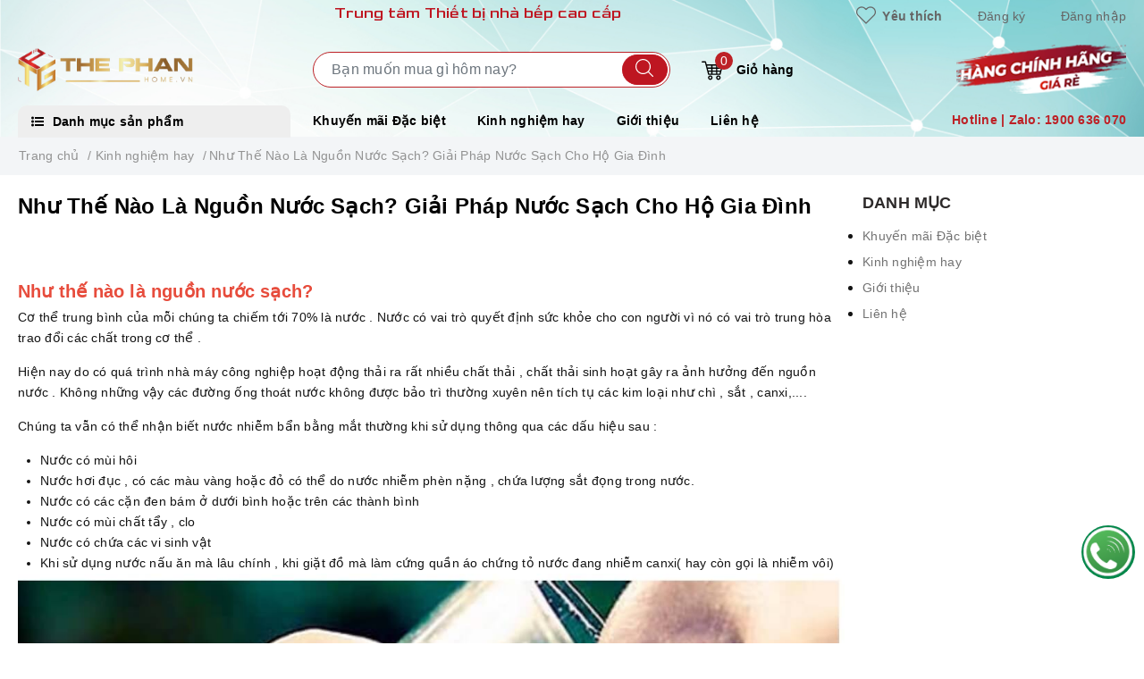

--- FILE ---
content_type: text/html; charset=utf-8
request_url: https://www.google.com/recaptcha/api2/anchor?ar=1&k=6Ldtu4IUAAAAAMQzG1gCw3wFlx_GytlZyLrXcsuK&co=aHR0cHM6Ly90aGVwaGFuaG9tZS52bjo0NDM.&hl=en&v=9TiwnJFHeuIw_s0wSd3fiKfN&size=invisible&anchor-ms=20000&execute-ms=30000&cb=nbvxsmtir7mi
body_size: 48179
content:
<!DOCTYPE HTML><html dir="ltr" lang="en"><head><meta http-equiv="Content-Type" content="text/html; charset=UTF-8">
<meta http-equiv="X-UA-Compatible" content="IE=edge">
<title>reCAPTCHA</title>
<style type="text/css">
/* cyrillic-ext */
@font-face {
  font-family: 'Roboto';
  font-style: normal;
  font-weight: 400;
  font-stretch: 100%;
  src: url(//fonts.gstatic.com/s/roboto/v48/KFO7CnqEu92Fr1ME7kSn66aGLdTylUAMa3GUBHMdazTgWw.woff2) format('woff2');
  unicode-range: U+0460-052F, U+1C80-1C8A, U+20B4, U+2DE0-2DFF, U+A640-A69F, U+FE2E-FE2F;
}
/* cyrillic */
@font-face {
  font-family: 'Roboto';
  font-style: normal;
  font-weight: 400;
  font-stretch: 100%;
  src: url(//fonts.gstatic.com/s/roboto/v48/KFO7CnqEu92Fr1ME7kSn66aGLdTylUAMa3iUBHMdazTgWw.woff2) format('woff2');
  unicode-range: U+0301, U+0400-045F, U+0490-0491, U+04B0-04B1, U+2116;
}
/* greek-ext */
@font-face {
  font-family: 'Roboto';
  font-style: normal;
  font-weight: 400;
  font-stretch: 100%;
  src: url(//fonts.gstatic.com/s/roboto/v48/KFO7CnqEu92Fr1ME7kSn66aGLdTylUAMa3CUBHMdazTgWw.woff2) format('woff2');
  unicode-range: U+1F00-1FFF;
}
/* greek */
@font-face {
  font-family: 'Roboto';
  font-style: normal;
  font-weight: 400;
  font-stretch: 100%;
  src: url(//fonts.gstatic.com/s/roboto/v48/KFO7CnqEu92Fr1ME7kSn66aGLdTylUAMa3-UBHMdazTgWw.woff2) format('woff2');
  unicode-range: U+0370-0377, U+037A-037F, U+0384-038A, U+038C, U+038E-03A1, U+03A3-03FF;
}
/* math */
@font-face {
  font-family: 'Roboto';
  font-style: normal;
  font-weight: 400;
  font-stretch: 100%;
  src: url(//fonts.gstatic.com/s/roboto/v48/KFO7CnqEu92Fr1ME7kSn66aGLdTylUAMawCUBHMdazTgWw.woff2) format('woff2');
  unicode-range: U+0302-0303, U+0305, U+0307-0308, U+0310, U+0312, U+0315, U+031A, U+0326-0327, U+032C, U+032F-0330, U+0332-0333, U+0338, U+033A, U+0346, U+034D, U+0391-03A1, U+03A3-03A9, U+03B1-03C9, U+03D1, U+03D5-03D6, U+03F0-03F1, U+03F4-03F5, U+2016-2017, U+2034-2038, U+203C, U+2040, U+2043, U+2047, U+2050, U+2057, U+205F, U+2070-2071, U+2074-208E, U+2090-209C, U+20D0-20DC, U+20E1, U+20E5-20EF, U+2100-2112, U+2114-2115, U+2117-2121, U+2123-214F, U+2190, U+2192, U+2194-21AE, U+21B0-21E5, U+21F1-21F2, U+21F4-2211, U+2213-2214, U+2216-22FF, U+2308-230B, U+2310, U+2319, U+231C-2321, U+2336-237A, U+237C, U+2395, U+239B-23B7, U+23D0, U+23DC-23E1, U+2474-2475, U+25AF, U+25B3, U+25B7, U+25BD, U+25C1, U+25CA, U+25CC, U+25FB, U+266D-266F, U+27C0-27FF, U+2900-2AFF, U+2B0E-2B11, U+2B30-2B4C, U+2BFE, U+3030, U+FF5B, U+FF5D, U+1D400-1D7FF, U+1EE00-1EEFF;
}
/* symbols */
@font-face {
  font-family: 'Roboto';
  font-style: normal;
  font-weight: 400;
  font-stretch: 100%;
  src: url(//fonts.gstatic.com/s/roboto/v48/KFO7CnqEu92Fr1ME7kSn66aGLdTylUAMaxKUBHMdazTgWw.woff2) format('woff2');
  unicode-range: U+0001-000C, U+000E-001F, U+007F-009F, U+20DD-20E0, U+20E2-20E4, U+2150-218F, U+2190, U+2192, U+2194-2199, U+21AF, U+21E6-21F0, U+21F3, U+2218-2219, U+2299, U+22C4-22C6, U+2300-243F, U+2440-244A, U+2460-24FF, U+25A0-27BF, U+2800-28FF, U+2921-2922, U+2981, U+29BF, U+29EB, U+2B00-2BFF, U+4DC0-4DFF, U+FFF9-FFFB, U+10140-1018E, U+10190-1019C, U+101A0, U+101D0-101FD, U+102E0-102FB, U+10E60-10E7E, U+1D2C0-1D2D3, U+1D2E0-1D37F, U+1F000-1F0FF, U+1F100-1F1AD, U+1F1E6-1F1FF, U+1F30D-1F30F, U+1F315, U+1F31C, U+1F31E, U+1F320-1F32C, U+1F336, U+1F378, U+1F37D, U+1F382, U+1F393-1F39F, U+1F3A7-1F3A8, U+1F3AC-1F3AF, U+1F3C2, U+1F3C4-1F3C6, U+1F3CA-1F3CE, U+1F3D4-1F3E0, U+1F3ED, U+1F3F1-1F3F3, U+1F3F5-1F3F7, U+1F408, U+1F415, U+1F41F, U+1F426, U+1F43F, U+1F441-1F442, U+1F444, U+1F446-1F449, U+1F44C-1F44E, U+1F453, U+1F46A, U+1F47D, U+1F4A3, U+1F4B0, U+1F4B3, U+1F4B9, U+1F4BB, U+1F4BF, U+1F4C8-1F4CB, U+1F4D6, U+1F4DA, U+1F4DF, U+1F4E3-1F4E6, U+1F4EA-1F4ED, U+1F4F7, U+1F4F9-1F4FB, U+1F4FD-1F4FE, U+1F503, U+1F507-1F50B, U+1F50D, U+1F512-1F513, U+1F53E-1F54A, U+1F54F-1F5FA, U+1F610, U+1F650-1F67F, U+1F687, U+1F68D, U+1F691, U+1F694, U+1F698, U+1F6AD, U+1F6B2, U+1F6B9-1F6BA, U+1F6BC, U+1F6C6-1F6CF, U+1F6D3-1F6D7, U+1F6E0-1F6EA, U+1F6F0-1F6F3, U+1F6F7-1F6FC, U+1F700-1F7FF, U+1F800-1F80B, U+1F810-1F847, U+1F850-1F859, U+1F860-1F887, U+1F890-1F8AD, U+1F8B0-1F8BB, U+1F8C0-1F8C1, U+1F900-1F90B, U+1F93B, U+1F946, U+1F984, U+1F996, U+1F9E9, U+1FA00-1FA6F, U+1FA70-1FA7C, U+1FA80-1FA89, U+1FA8F-1FAC6, U+1FACE-1FADC, U+1FADF-1FAE9, U+1FAF0-1FAF8, U+1FB00-1FBFF;
}
/* vietnamese */
@font-face {
  font-family: 'Roboto';
  font-style: normal;
  font-weight: 400;
  font-stretch: 100%;
  src: url(//fonts.gstatic.com/s/roboto/v48/KFO7CnqEu92Fr1ME7kSn66aGLdTylUAMa3OUBHMdazTgWw.woff2) format('woff2');
  unicode-range: U+0102-0103, U+0110-0111, U+0128-0129, U+0168-0169, U+01A0-01A1, U+01AF-01B0, U+0300-0301, U+0303-0304, U+0308-0309, U+0323, U+0329, U+1EA0-1EF9, U+20AB;
}
/* latin-ext */
@font-face {
  font-family: 'Roboto';
  font-style: normal;
  font-weight: 400;
  font-stretch: 100%;
  src: url(//fonts.gstatic.com/s/roboto/v48/KFO7CnqEu92Fr1ME7kSn66aGLdTylUAMa3KUBHMdazTgWw.woff2) format('woff2');
  unicode-range: U+0100-02BA, U+02BD-02C5, U+02C7-02CC, U+02CE-02D7, U+02DD-02FF, U+0304, U+0308, U+0329, U+1D00-1DBF, U+1E00-1E9F, U+1EF2-1EFF, U+2020, U+20A0-20AB, U+20AD-20C0, U+2113, U+2C60-2C7F, U+A720-A7FF;
}
/* latin */
@font-face {
  font-family: 'Roboto';
  font-style: normal;
  font-weight: 400;
  font-stretch: 100%;
  src: url(//fonts.gstatic.com/s/roboto/v48/KFO7CnqEu92Fr1ME7kSn66aGLdTylUAMa3yUBHMdazQ.woff2) format('woff2');
  unicode-range: U+0000-00FF, U+0131, U+0152-0153, U+02BB-02BC, U+02C6, U+02DA, U+02DC, U+0304, U+0308, U+0329, U+2000-206F, U+20AC, U+2122, U+2191, U+2193, U+2212, U+2215, U+FEFF, U+FFFD;
}
/* cyrillic-ext */
@font-face {
  font-family: 'Roboto';
  font-style: normal;
  font-weight: 500;
  font-stretch: 100%;
  src: url(//fonts.gstatic.com/s/roboto/v48/KFO7CnqEu92Fr1ME7kSn66aGLdTylUAMa3GUBHMdazTgWw.woff2) format('woff2');
  unicode-range: U+0460-052F, U+1C80-1C8A, U+20B4, U+2DE0-2DFF, U+A640-A69F, U+FE2E-FE2F;
}
/* cyrillic */
@font-face {
  font-family: 'Roboto';
  font-style: normal;
  font-weight: 500;
  font-stretch: 100%;
  src: url(//fonts.gstatic.com/s/roboto/v48/KFO7CnqEu92Fr1ME7kSn66aGLdTylUAMa3iUBHMdazTgWw.woff2) format('woff2');
  unicode-range: U+0301, U+0400-045F, U+0490-0491, U+04B0-04B1, U+2116;
}
/* greek-ext */
@font-face {
  font-family: 'Roboto';
  font-style: normal;
  font-weight: 500;
  font-stretch: 100%;
  src: url(//fonts.gstatic.com/s/roboto/v48/KFO7CnqEu92Fr1ME7kSn66aGLdTylUAMa3CUBHMdazTgWw.woff2) format('woff2');
  unicode-range: U+1F00-1FFF;
}
/* greek */
@font-face {
  font-family: 'Roboto';
  font-style: normal;
  font-weight: 500;
  font-stretch: 100%;
  src: url(//fonts.gstatic.com/s/roboto/v48/KFO7CnqEu92Fr1ME7kSn66aGLdTylUAMa3-UBHMdazTgWw.woff2) format('woff2');
  unicode-range: U+0370-0377, U+037A-037F, U+0384-038A, U+038C, U+038E-03A1, U+03A3-03FF;
}
/* math */
@font-face {
  font-family: 'Roboto';
  font-style: normal;
  font-weight: 500;
  font-stretch: 100%;
  src: url(//fonts.gstatic.com/s/roboto/v48/KFO7CnqEu92Fr1ME7kSn66aGLdTylUAMawCUBHMdazTgWw.woff2) format('woff2');
  unicode-range: U+0302-0303, U+0305, U+0307-0308, U+0310, U+0312, U+0315, U+031A, U+0326-0327, U+032C, U+032F-0330, U+0332-0333, U+0338, U+033A, U+0346, U+034D, U+0391-03A1, U+03A3-03A9, U+03B1-03C9, U+03D1, U+03D5-03D6, U+03F0-03F1, U+03F4-03F5, U+2016-2017, U+2034-2038, U+203C, U+2040, U+2043, U+2047, U+2050, U+2057, U+205F, U+2070-2071, U+2074-208E, U+2090-209C, U+20D0-20DC, U+20E1, U+20E5-20EF, U+2100-2112, U+2114-2115, U+2117-2121, U+2123-214F, U+2190, U+2192, U+2194-21AE, U+21B0-21E5, U+21F1-21F2, U+21F4-2211, U+2213-2214, U+2216-22FF, U+2308-230B, U+2310, U+2319, U+231C-2321, U+2336-237A, U+237C, U+2395, U+239B-23B7, U+23D0, U+23DC-23E1, U+2474-2475, U+25AF, U+25B3, U+25B7, U+25BD, U+25C1, U+25CA, U+25CC, U+25FB, U+266D-266F, U+27C0-27FF, U+2900-2AFF, U+2B0E-2B11, U+2B30-2B4C, U+2BFE, U+3030, U+FF5B, U+FF5D, U+1D400-1D7FF, U+1EE00-1EEFF;
}
/* symbols */
@font-face {
  font-family: 'Roboto';
  font-style: normal;
  font-weight: 500;
  font-stretch: 100%;
  src: url(//fonts.gstatic.com/s/roboto/v48/KFO7CnqEu92Fr1ME7kSn66aGLdTylUAMaxKUBHMdazTgWw.woff2) format('woff2');
  unicode-range: U+0001-000C, U+000E-001F, U+007F-009F, U+20DD-20E0, U+20E2-20E4, U+2150-218F, U+2190, U+2192, U+2194-2199, U+21AF, U+21E6-21F0, U+21F3, U+2218-2219, U+2299, U+22C4-22C6, U+2300-243F, U+2440-244A, U+2460-24FF, U+25A0-27BF, U+2800-28FF, U+2921-2922, U+2981, U+29BF, U+29EB, U+2B00-2BFF, U+4DC0-4DFF, U+FFF9-FFFB, U+10140-1018E, U+10190-1019C, U+101A0, U+101D0-101FD, U+102E0-102FB, U+10E60-10E7E, U+1D2C0-1D2D3, U+1D2E0-1D37F, U+1F000-1F0FF, U+1F100-1F1AD, U+1F1E6-1F1FF, U+1F30D-1F30F, U+1F315, U+1F31C, U+1F31E, U+1F320-1F32C, U+1F336, U+1F378, U+1F37D, U+1F382, U+1F393-1F39F, U+1F3A7-1F3A8, U+1F3AC-1F3AF, U+1F3C2, U+1F3C4-1F3C6, U+1F3CA-1F3CE, U+1F3D4-1F3E0, U+1F3ED, U+1F3F1-1F3F3, U+1F3F5-1F3F7, U+1F408, U+1F415, U+1F41F, U+1F426, U+1F43F, U+1F441-1F442, U+1F444, U+1F446-1F449, U+1F44C-1F44E, U+1F453, U+1F46A, U+1F47D, U+1F4A3, U+1F4B0, U+1F4B3, U+1F4B9, U+1F4BB, U+1F4BF, U+1F4C8-1F4CB, U+1F4D6, U+1F4DA, U+1F4DF, U+1F4E3-1F4E6, U+1F4EA-1F4ED, U+1F4F7, U+1F4F9-1F4FB, U+1F4FD-1F4FE, U+1F503, U+1F507-1F50B, U+1F50D, U+1F512-1F513, U+1F53E-1F54A, U+1F54F-1F5FA, U+1F610, U+1F650-1F67F, U+1F687, U+1F68D, U+1F691, U+1F694, U+1F698, U+1F6AD, U+1F6B2, U+1F6B9-1F6BA, U+1F6BC, U+1F6C6-1F6CF, U+1F6D3-1F6D7, U+1F6E0-1F6EA, U+1F6F0-1F6F3, U+1F6F7-1F6FC, U+1F700-1F7FF, U+1F800-1F80B, U+1F810-1F847, U+1F850-1F859, U+1F860-1F887, U+1F890-1F8AD, U+1F8B0-1F8BB, U+1F8C0-1F8C1, U+1F900-1F90B, U+1F93B, U+1F946, U+1F984, U+1F996, U+1F9E9, U+1FA00-1FA6F, U+1FA70-1FA7C, U+1FA80-1FA89, U+1FA8F-1FAC6, U+1FACE-1FADC, U+1FADF-1FAE9, U+1FAF0-1FAF8, U+1FB00-1FBFF;
}
/* vietnamese */
@font-face {
  font-family: 'Roboto';
  font-style: normal;
  font-weight: 500;
  font-stretch: 100%;
  src: url(//fonts.gstatic.com/s/roboto/v48/KFO7CnqEu92Fr1ME7kSn66aGLdTylUAMa3OUBHMdazTgWw.woff2) format('woff2');
  unicode-range: U+0102-0103, U+0110-0111, U+0128-0129, U+0168-0169, U+01A0-01A1, U+01AF-01B0, U+0300-0301, U+0303-0304, U+0308-0309, U+0323, U+0329, U+1EA0-1EF9, U+20AB;
}
/* latin-ext */
@font-face {
  font-family: 'Roboto';
  font-style: normal;
  font-weight: 500;
  font-stretch: 100%;
  src: url(//fonts.gstatic.com/s/roboto/v48/KFO7CnqEu92Fr1ME7kSn66aGLdTylUAMa3KUBHMdazTgWw.woff2) format('woff2');
  unicode-range: U+0100-02BA, U+02BD-02C5, U+02C7-02CC, U+02CE-02D7, U+02DD-02FF, U+0304, U+0308, U+0329, U+1D00-1DBF, U+1E00-1E9F, U+1EF2-1EFF, U+2020, U+20A0-20AB, U+20AD-20C0, U+2113, U+2C60-2C7F, U+A720-A7FF;
}
/* latin */
@font-face {
  font-family: 'Roboto';
  font-style: normal;
  font-weight: 500;
  font-stretch: 100%;
  src: url(//fonts.gstatic.com/s/roboto/v48/KFO7CnqEu92Fr1ME7kSn66aGLdTylUAMa3yUBHMdazQ.woff2) format('woff2');
  unicode-range: U+0000-00FF, U+0131, U+0152-0153, U+02BB-02BC, U+02C6, U+02DA, U+02DC, U+0304, U+0308, U+0329, U+2000-206F, U+20AC, U+2122, U+2191, U+2193, U+2212, U+2215, U+FEFF, U+FFFD;
}
/* cyrillic-ext */
@font-face {
  font-family: 'Roboto';
  font-style: normal;
  font-weight: 900;
  font-stretch: 100%;
  src: url(//fonts.gstatic.com/s/roboto/v48/KFO7CnqEu92Fr1ME7kSn66aGLdTylUAMa3GUBHMdazTgWw.woff2) format('woff2');
  unicode-range: U+0460-052F, U+1C80-1C8A, U+20B4, U+2DE0-2DFF, U+A640-A69F, U+FE2E-FE2F;
}
/* cyrillic */
@font-face {
  font-family: 'Roboto';
  font-style: normal;
  font-weight: 900;
  font-stretch: 100%;
  src: url(//fonts.gstatic.com/s/roboto/v48/KFO7CnqEu92Fr1ME7kSn66aGLdTylUAMa3iUBHMdazTgWw.woff2) format('woff2');
  unicode-range: U+0301, U+0400-045F, U+0490-0491, U+04B0-04B1, U+2116;
}
/* greek-ext */
@font-face {
  font-family: 'Roboto';
  font-style: normal;
  font-weight: 900;
  font-stretch: 100%;
  src: url(//fonts.gstatic.com/s/roboto/v48/KFO7CnqEu92Fr1ME7kSn66aGLdTylUAMa3CUBHMdazTgWw.woff2) format('woff2');
  unicode-range: U+1F00-1FFF;
}
/* greek */
@font-face {
  font-family: 'Roboto';
  font-style: normal;
  font-weight: 900;
  font-stretch: 100%;
  src: url(//fonts.gstatic.com/s/roboto/v48/KFO7CnqEu92Fr1ME7kSn66aGLdTylUAMa3-UBHMdazTgWw.woff2) format('woff2');
  unicode-range: U+0370-0377, U+037A-037F, U+0384-038A, U+038C, U+038E-03A1, U+03A3-03FF;
}
/* math */
@font-face {
  font-family: 'Roboto';
  font-style: normal;
  font-weight: 900;
  font-stretch: 100%;
  src: url(//fonts.gstatic.com/s/roboto/v48/KFO7CnqEu92Fr1ME7kSn66aGLdTylUAMawCUBHMdazTgWw.woff2) format('woff2');
  unicode-range: U+0302-0303, U+0305, U+0307-0308, U+0310, U+0312, U+0315, U+031A, U+0326-0327, U+032C, U+032F-0330, U+0332-0333, U+0338, U+033A, U+0346, U+034D, U+0391-03A1, U+03A3-03A9, U+03B1-03C9, U+03D1, U+03D5-03D6, U+03F0-03F1, U+03F4-03F5, U+2016-2017, U+2034-2038, U+203C, U+2040, U+2043, U+2047, U+2050, U+2057, U+205F, U+2070-2071, U+2074-208E, U+2090-209C, U+20D0-20DC, U+20E1, U+20E5-20EF, U+2100-2112, U+2114-2115, U+2117-2121, U+2123-214F, U+2190, U+2192, U+2194-21AE, U+21B0-21E5, U+21F1-21F2, U+21F4-2211, U+2213-2214, U+2216-22FF, U+2308-230B, U+2310, U+2319, U+231C-2321, U+2336-237A, U+237C, U+2395, U+239B-23B7, U+23D0, U+23DC-23E1, U+2474-2475, U+25AF, U+25B3, U+25B7, U+25BD, U+25C1, U+25CA, U+25CC, U+25FB, U+266D-266F, U+27C0-27FF, U+2900-2AFF, U+2B0E-2B11, U+2B30-2B4C, U+2BFE, U+3030, U+FF5B, U+FF5D, U+1D400-1D7FF, U+1EE00-1EEFF;
}
/* symbols */
@font-face {
  font-family: 'Roboto';
  font-style: normal;
  font-weight: 900;
  font-stretch: 100%;
  src: url(//fonts.gstatic.com/s/roboto/v48/KFO7CnqEu92Fr1ME7kSn66aGLdTylUAMaxKUBHMdazTgWw.woff2) format('woff2');
  unicode-range: U+0001-000C, U+000E-001F, U+007F-009F, U+20DD-20E0, U+20E2-20E4, U+2150-218F, U+2190, U+2192, U+2194-2199, U+21AF, U+21E6-21F0, U+21F3, U+2218-2219, U+2299, U+22C4-22C6, U+2300-243F, U+2440-244A, U+2460-24FF, U+25A0-27BF, U+2800-28FF, U+2921-2922, U+2981, U+29BF, U+29EB, U+2B00-2BFF, U+4DC0-4DFF, U+FFF9-FFFB, U+10140-1018E, U+10190-1019C, U+101A0, U+101D0-101FD, U+102E0-102FB, U+10E60-10E7E, U+1D2C0-1D2D3, U+1D2E0-1D37F, U+1F000-1F0FF, U+1F100-1F1AD, U+1F1E6-1F1FF, U+1F30D-1F30F, U+1F315, U+1F31C, U+1F31E, U+1F320-1F32C, U+1F336, U+1F378, U+1F37D, U+1F382, U+1F393-1F39F, U+1F3A7-1F3A8, U+1F3AC-1F3AF, U+1F3C2, U+1F3C4-1F3C6, U+1F3CA-1F3CE, U+1F3D4-1F3E0, U+1F3ED, U+1F3F1-1F3F3, U+1F3F5-1F3F7, U+1F408, U+1F415, U+1F41F, U+1F426, U+1F43F, U+1F441-1F442, U+1F444, U+1F446-1F449, U+1F44C-1F44E, U+1F453, U+1F46A, U+1F47D, U+1F4A3, U+1F4B0, U+1F4B3, U+1F4B9, U+1F4BB, U+1F4BF, U+1F4C8-1F4CB, U+1F4D6, U+1F4DA, U+1F4DF, U+1F4E3-1F4E6, U+1F4EA-1F4ED, U+1F4F7, U+1F4F9-1F4FB, U+1F4FD-1F4FE, U+1F503, U+1F507-1F50B, U+1F50D, U+1F512-1F513, U+1F53E-1F54A, U+1F54F-1F5FA, U+1F610, U+1F650-1F67F, U+1F687, U+1F68D, U+1F691, U+1F694, U+1F698, U+1F6AD, U+1F6B2, U+1F6B9-1F6BA, U+1F6BC, U+1F6C6-1F6CF, U+1F6D3-1F6D7, U+1F6E0-1F6EA, U+1F6F0-1F6F3, U+1F6F7-1F6FC, U+1F700-1F7FF, U+1F800-1F80B, U+1F810-1F847, U+1F850-1F859, U+1F860-1F887, U+1F890-1F8AD, U+1F8B0-1F8BB, U+1F8C0-1F8C1, U+1F900-1F90B, U+1F93B, U+1F946, U+1F984, U+1F996, U+1F9E9, U+1FA00-1FA6F, U+1FA70-1FA7C, U+1FA80-1FA89, U+1FA8F-1FAC6, U+1FACE-1FADC, U+1FADF-1FAE9, U+1FAF0-1FAF8, U+1FB00-1FBFF;
}
/* vietnamese */
@font-face {
  font-family: 'Roboto';
  font-style: normal;
  font-weight: 900;
  font-stretch: 100%;
  src: url(//fonts.gstatic.com/s/roboto/v48/KFO7CnqEu92Fr1ME7kSn66aGLdTylUAMa3OUBHMdazTgWw.woff2) format('woff2');
  unicode-range: U+0102-0103, U+0110-0111, U+0128-0129, U+0168-0169, U+01A0-01A1, U+01AF-01B0, U+0300-0301, U+0303-0304, U+0308-0309, U+0323, U+0329, U+1EA0-1EF9, U+20AB;
}
/* latin-ext */
@font-face {
  font-family: 'Roboto';
  font-style: normal;
  font-weight: 900;
  font-stretch: 100%;
  src: url(//fonts.gstatic.com/s/roboto/v48/KFO7CnqEu92Fr1ME7kSn66aGLdTylUAMa3KUBHMdazTgWw.woff2) format('woff2');
  unicode-range: U+0100-02BA, U+02BD-02C5, U+02C7-02CC, U+02CE-02D7, U+02DD-02FF, U+0304, U+0308, U+0329, U+1D00-1DBF, U+1E00-1E9F, U+1EF2-1EFF, U+2020, U+20A0-20AB, U+20AD-20C0, U+2113, U+2C60-2C7F, U+A720-A7FF;
}
/* latin */
@font-face {
  font-family: 'Roboto';
  font-style: normal;
  font-weight: 900;
  font-stretch: 100%;
  src: url(//fonts.gstatic.com/s/roboto/v48/KFO7CnqEu92Fr1ME7kSn66aGLdTylUAMa3yUBHMdazQ.woff2) format('woff2');
  unicode-range: U+0000-00FF, U+0131, U+0152-0153, U+02BB-02BC, U+02C6, U+02DA, U+02DC, U+0304, U+0308, U+0329, U+2000-206F, U+20AC, U+2122, U+2191, U+2193, U+2212, U+2215, U+FEFF, U+FFFD;
}

</style>
<link rel="stylesheet" type="text/css" href="https://www.gstatic.com/recaptcha/releases/9TiwnJFHeuIw_s0wSd3fiKfN/styles__ltr.css">
<script nonce="uZsMZL5UgV-cudxm_Jp-9A" type="text/javascript">window['__recaptcha_api'] = 'https://www.google.com/recaptcha/api2/';</script>
<script type="text/javascript" src="https://www.gstatic.com/recaptcha/releases/9TiwnJFHeuIw_s0wSd3fiKfN/recaptcha__en.js" nonce="uZsMZL5UgV-cudxm_Jp-9A">
      
    </script></head>
<body><div id="rc-anchor-alert" class="rc-anchor-alert"></div>
<input type="hidden" id="recaptcha-token" value="[base64]">
<script type="text/javascript" nonce="uZsMZL5UgV-cudxm_Jp-9A">
      recaptcha.anchor.Main.init("[\x22ainput\x22,[\x22bgdata\x22,\x22\x22,\[base64]/[base64]/bmV3IFpbdF0obVswXSk6Sz09Mj9uZXcgWlt0XShtWzBdLG1bMV0pOks9PTM/bmV3IFpbdF0obVswXSxtWzFdLG1bMl0pOks9PTQ/[base64]/[base64]/[base64]/[base64]/[base64]/[base64]/[base64]/[base64]/[base64]/[base64]/[base64]/[base64]/[base64]/[base64]\\u003d\\u003d\x22,\[base64]\\u003d\x22,\x22woLCtGTDj8KnA8OxfcOJfcO1wqvCi8K+X8O6wpbCtMOMaMOQw5rDgMKLEADDkSXDmFPDlxpLTBUUwrbDhzPCtMO4w7DCr8OlwpdbKsKDwr12Dzh6wrdpw5RswpDDh1QywqLCixk/JcOnwp7CncKjcVzCrMO8MMOKCcKzKBkDbHPCosKOR8Kcwopkw6XCig0Ewp4tw53CuMKOVW1Fei8KwpnDmRvCt1jCoEvDjMO+HcKlw6LDizzDjsKQSjjDiRRJw5gnScKBwonDgcOJMMOywr/[base64]/CiSvDmR4VwrM8wrXDuznClDlOf8Orw7jDjkXDoMKUEwnCgy1MwqbDnsOTwqxdwqU4aMOxwpfDnsOMJH9dUjPCji0rwoIBwpRUJcKNw4PDi8Osw6MIw54+QSghWVjCgcKSIwDDj8OrX8KCXRTCu8KPw4bDkcO+K8OBwq8EUQYuwqvDuMOMU2nCv8O0w7/Ct8OswpYsMcKSaEsBO0xRJsOeesKfQ8OKVh/Cuw/DqMOow4lYSRrDmcObw5vDhDhBWcOnwoNOw6Jpw6MBwrfCmlEWTR7DqlTDo8O+e8OiwolWwqDDuMO6wq7DkcONAEx6Wn/Dskg9wp3DnAU4KcOEG8Kxw6XDosO/wqfDl8K/[base64]/IMKxwp/Cr8KpdhTDssKgwojCqzHCrnUnw5DDlg89w4lWbz3CncKHwpXDiEnCkWXCuMKqwp1Pw4Yuw7YUwpYqwoPDlw8OEMOFVMO/w7zCsihhw7pxwq0fMMOpwrzCqizCl8KQMMOjc8K0wqHDjFnDpAhcwpzCp8Oqw4cPwpZsw6nCosOpVB7DjGtpAUTCix/CngDClQlWLj7CjMKAJCNSwpTCiWbDnsOPC8KMKHd7ccORW8Kaw7DClG/ChcK8FsOvw7PCg8Kfw41IBgDDt8KCw5dqw6rDuMOxEMKDWcK6wr7Dl8OZwrsNTsK1ScKKVcOpwow+w4VQbHx1YwfCh8KbAWrDocOxw518w5zCnsOQYnzDinxfwpvDtSUSPHIxGsK/JcKVZlVuw4jDhF99w5LCriBkFsKRPCnCkMOPwoYKwqx5wrJyw47CtsKJwofDlRDCoHJIw5lNZsO5YFHDu8ONH8OOKzvDnCc4w5jCuVrCq8OFw77CiFdJMhnCvMKJwp0yS8KUw413wrHDhArDqkUmw6wjw5caw7PDvDZ0w4MPNcKMc15IDw3DosOJTy/CncObwp9DwoVpw4PCtsOjw4UtN8OKw7I0TwHDqcKEw4ALwq8IXcOrwpd5A8Kvwq/[base64]/CjMKpwpcfw4/DnwYIwpEdTy57Xk3ChUtiwqHCp8KDacKIesK4UwbCvMK0w6nDoMO5w6dCwpxeEiLCtCHDux59wq3Dvzo/bUTDhV1/fyEvw5TDtcKSw7JRw77CkcOrLMO8CMKkB8KMFBNQwrrDozfChjPDuRnComLCrcKgBsOqfHUxLWlOOsO4w7dcwohOX8K+wqHDlFQgCxlYw7/CmTMqeT3CmxE9wo/CrTMEK8KWesKvwoPDonROwqMUw6/Cm8OuwqzCpDgLwqdww6tvwrTDkjZ6w7wxKS4ywrYaL8Olw43Dg2Y5w6QUN8ObwqLCpsOjwqHCqk5EYkAPLj/[base64]/DvMO/wq5sW3c9w6UOS13DucKQWSExYVl+a1NjR21Wwr5uwqjCnQkzw5cHw7oDwosqw6sJw58cwoEowpnDjCHCgxVmw6vDh19hDhhefl0/[base64]/DsCrDqyUXw7InBcOMwroPw4ICMDTCi8Kgw7MrwqHDhCrCn2hQK1HCrMOMcgpowqU1wrUwQQTDgzXDhsONw6cEw5nDol0jw4cDwq5oJnHCrcK+wr4/w5oNwo4Owox8w4Ixw6hGYCtmwofChTXCqsKawojDuGEYMcKQw5PDvcKSOXMsMyHDlcKtXjjCpMOuTcOawq3DozF5GcKnwpo2G8K2w7ddEsKGTcK1AF1Zwp3CksOawrfCjA4pw79gw6LCiBXDocOdQB9rw54Mw7hIBm/[base64]/[base64]/CjgrCunEiUSBIw487w5FiwqUZw53DokvDmMOOw5cRRcOQOmjDjFQQwpfDj8OefWZVYcOkBsOGWl7Dr8KLEwlCw5c/IMKFb8KvMXFvKMOHwpHDjFtqwpUMwozCt1HCujvCi28IQHzCh8OiwqLDrcK3YljCuMOdEQI7P3wnw4nCpcKofcKJGxrCtsO2PTBBfAoAw7obX8KowobCk8O7wqdgVcOEFjQew43CryR/WsK+wqjCpnU/QRZIwqTDiMOABMOAw5jCmwxfNcKWFVLDgFrClFwbw40qNMKrVMOqw7vCrj/Dm1YZC8O1woVPVcOVw73DkcK5wrl8C2cKwo/Cq8O4TS93RBXCkxZFS8O9dcOTI0QOw73DsQ7CpMKEb8OEB8KbFcOwF8KUcsOSw6BywpJEfRjDii5ELmvDtHbDkA8Ew5ISCz4wQx00aBDCrMKPN8OJX8KXwoHDtw/DvXvDl8OIwqTCmnl0w7TDnMO+wpEtecKbQsO8w6jDohDCiFPDvwsEOcO2dk7CugtPQsOvw69YwqwFV8KsfW84w4TCqmZJQypAw5vDmMKReDnDk8ORw5vDt8Oaw4lFIFdiwo7CkcOiw55EOcK9w4vDgcKhA8K4w5nClMK+wonCkkUrMcK/w4VEw7lVY8KUwobChsKqK2jCscOxfhvCmsKVHDjCqMK+wovCiCvDih/CosKUwrNUw53DgMOybU3CjATCtXHDqsOPwo/DqzPDvWsKw4A6B8OwQMO0w7nDtSDDrhXDojvDnx5xGXg7wrcBw5jCvgYvHcOEBcOYwo9rUDtIwpJCb2LDhQrCpsOMwr/Do8OOwpo0wotcw6x9SMOgwrkvwqPDksKCw4MFw7LDpcKkWMOiUsK9DsO3F2kkwq46w553JMOHwrwgWlvDmcK7OMONSgjCgsK8w4jDiD/CtcKGw5M7wq8Qw4YDw7PCuxobIcKWf15MG8Kww6RtABgewobCvB/[base64]/wrPCnMOmw7lhT0VkTsOrC0pcZgQbw6vCr8KVLEtzTmZoIcK/wrATw6omw7YOwqg9w4/[base64]/[base64]/MX7Do18LU0DCscKrCMKAw7vCgU0Iw4Rfw7oKw6TDtxgWworDqMK5w71/woHDncKvw7ENZsOzwojDox0GY8KhK8K7AA0Jw7dcUwzDtsKLf8KNw5sscsKBfV/DkwrChcKTwoHCucKcwpNoPsKKf8KmwpLDlsKkw6p8w7fDtRbDr8KAwqIqUSVHZBYSwobCtsKdZ8OtasKjFR7ChGbCisKYw70twrcXF8OuczViw4/CpsKAblF0Vw3ChcKPFlPDlWxxZcOYNsKbZhkJwpjDksOPwpvDjxslUMOew6HCgcKYw6Ejw55Mw4p/wpnDo8KfXcOuFMODw6UawqJpAMKXC3Mtw5rCm2cewrrCiRkHwq/DpnvCsngUw7jDsMOxwq9XZjPDm8OIwqNfbcOXQcKDwpQOPsOMPUshU3jDp8KSVsOFNMOqBjxZVMK+I8KaQkxbMSzCtMOcw5R5H8OqTFYxEkEow6rCl8Obc0PDsxnDrH/DtSLDocKcwrcccMOywr3Cv2nCrcOBThvDnWAUVBZeRsK9NcKRWTjCujZQw7AYTxvCuMKow63Ck8K/JztdwoTDqkFCEBrCmMKUw63DtMKAwp3Cm8KTw7vDmMKmwp0UUjLCrsKLCyYSE8KzwpMiwrzDnsKKw7rDoWPDlMK7wqnCs8KZw4wPasKZL1TDkMKyWMKvQ8OEwqzDpBVIwq9lwp0yXsKVCRHCk8Ksw6HCsF3DnMOdwo/[base64]/w6/Ck8KXwqrDhU9UNSUhQcK/HXrDkMKVGXDCjsOow5XDmMOhw7XCqcO/FMO4w4bDvcK9MMK6bcKMw50GU3/CmU93McKow77DgMKcWcOkY8Knw4YQVR7Cuw7DlCJxOwNtKQFLPRkpwrQCw6MmworCpsKWdsKXw7nDr35TQHs5TcOKdRzCuMOww5rDgMKpKk7CgsOSc3PDjsKKXW/DlyE3w5nDryoWwozDmQxxJRHCncOaaU0gbyNewpLDpGZgBywawrlgNcO7wo0yTcKhwqsEw4AqcMOGwojCv1oLwp/DpkbCucO0bknCvMK4ZMOqX8KYwprDs8KUMHwsw4/[base64]/wrTCoW/CuTHCmMOiVA/Dl0VFw4TCrQ0Hw6HDsMKZw5jDnGjDuMOXw4hFwqzDhEzCpcOlIxx/[base64]/CnhXCscOqwqPCknt0esKLwpcbJ8O7w5PCnlIqS03DrRUbw4PDgMOKw4tee2/[base64]/CpEMtwoHDpFhXJ3/CjW5EwrTDqijCgMOjHHhqFsKmw7TDtMKQwqFYKMKJwrXCjTXChHjDomA+wqVPdVF5w7NBwoRYw6p2TsKYUxPDtcOTYQnClU3CtTnDvsKmejUzw6LCgcO3Vj3CgsOYQ8KLwp87c8Ofwr0ae35wXTJfwonDvcK1IMKhw4LDssKhWsOLw7IXHcO/DxHDviXDnTbCm8OLwqLDmy8Gw5QaEcKcGcO5JcKYAMKaf2rDrsKKwpF+cTjDlStawrfCthJ1w5FvRiIUw6sUw5hHwqzCp8KDfcKhdzMHw7weHcK4wqbCtsOBc2rCkkERw6Qbw6/DosOnNGjDkMOEWl/[base64]/CoMONwqrDqW8SSCPDi8OKcsOTwpR5UTDDsF9YwrnDpXLCgnTDmsKQbcKWUEDDtRLCvjXDpcO+w4bCicOjw5nDrTsVwpXDq8K9AsOPw5Bxc8K9cMKTw4E+HcK1woU4ZMOGw5HCszIsCgTCq8O0QDVXw7F5w7bCgsKhEcK8wpR5w4DCusOwByQHJMK/L8O6woXCq3LCmMKJw4zCksOZJsOUwqDDvcK0GgXCiMKWK8OtwqItCRkHO8Odw7hnJMOWwqPCnzTCjcK6WAjCkFzCuMKLA8Kew5LDosKxw5MRwpYnw6U6woFSwp/CnA8Vw5TDhMODSlxSw4QUwohnw5Uxw7wCAsK9w6HClAxlMsKhCMOuw4nDgsK1OFfCo1DCjMO1FsKeWGHCusOvwpjDs8OeQUvDiEESw6ccw6fCmR94wok1SSfDtsKeHsO6wpzClDYHwqcgKxbCowTCmlQuEsO+HR7DsR/[base64]/DhcOrwr7Cj8Otwotlw4XDgcKgKn/CjG/CiXBzEMOxV8OjFXhaHgvDkAIcw7krwpzDmksPwqwiw5RlJxTDsMKuwqXDpMOPQ8OCJ8OUbVTDqVHCg2nCo8KBMybCvMKYCjoUwpvCu0rCjsKrwpPCnyHCjyN/wpV0ScOiTHQxwogGZyXCjsKLwrh+w44bbzfDq3p/[base64]/Dg8OHwrvDu8OBwrTDlcKhHizDrjpGwpYnMcKuZcK4RiTDnTMEc0EMwozDiBRcfyI8TsKEA8OfwqAbwodEWMKABjTDqWjDosK3ZW3Dsk1/FcKhw4XCpinDgcKJw5xPYgTCsMK1wozDn04Iw4fCqVXDuMOfwo/CkyrCggnDhcKMw7wuGsOEA8Oqw4J9Sg3ClG8kN8OXwqQBwo/DsVfDrVvDicKIwpXDhUTCicKlw5PDt8KqdGBrJcOewpPCk8OEdG7DhFnCoMKTHVTCvcKmWMOOwr/DtnHDvcOfw6jDrRxgwpkjwr/[base64]/DpMKbwqvCqnFcw7duw4jDhGHDoMObwrZFQsKLPTfCjysrem7DvMOwC8Khw6I/UnfDlx80VsKBw5rDuMKYw7nCiMKjwqTDqsOZKBTCsMKjSMKgwo7CpzlFAsKaw4XDgMK8w6HCmxjDlMKvC3VYPcKeSMK/eiYxXMOABlzClsKPL1cFw59fIXh0wpnDmsORwpvDlcKfRx8Yw6FXwpwEwofDliMHw4Mwwr3CksKIZsK1w5/Dl3rCicKPYhUuPsOSw4jCsXsbb3vDmn3CrwR3wpnDh8KPYE/DtEcDUcOEwprDgRLDlsO6wpQewrhjExlzCy4Nw6TChcK/w69ZRWrCvD3DkMKxwrHDmjXDscKrECTDgMOqPcKTYMOtwoLCrArCvsKRw57CuRvCgcO3w6nDq8O9w7hDwqgwWsOjFyDChcK1wo3CrUrDusKawrnDtDhBG8O9w7DCjlXCgyXDl8K0Vm/CvhLCrcOzRl3Cg1s+esKpworDnAIHcg7CnsKrw7sSVgkzwoHDkznDp2pKJkdDw7TCrwMdQF1CMxHCjF9ew5rDpVPChG/DpMK+wobCnn4ywrFtMsOyw47Du8KHwoPDnBoIw7lFw4nDl8KcAGgoworDqMOWwojCmgPDkMOiIQhNw7BWZzQ/[base64]/[base64]/[base64]/DqsORwqsuMcOawrvDtj4zwq8ZwrjClcOQw6Elw4xXCA3ClDoOwpxwwpLDtsKHAn3CqkY3HBbChsODwpkcw7nCvyHCgcO5wq7DnMKrK0wRwo9Cw6B/[base64]/CssKze3k4w6Yiw6DCsWArcMKdW8OdeMKQVsOUwprCqXXDj8ORwqHDgFkXb8KqfsO/HE/DjwZ1fcKXV8K+wpnDq3YBHAHDt8Kww63DqcKswp9UCQnDhU/[base64]/NmIdw5jCmhjCjsOswoDCvSDDoxsMw6oEwqHCumw/wpjChcKZwrbDlFnDmHjDlR/CnEIgw5XDgVEdFcOwQAnDisK3GsOAw4HDlhESSMKKAGzCnTjClT0ww6hEw4LCvzTDvWHDsVrCm31/TMOaDcKLOcO6dn3DgcKpwoZ/w5vDtcO/wrTCpsOWwrvCvMOxwrzDosO5wpsYK2kuFFbCoMKQJ2J1woFgw5YswoTClyfCpcOtO3rCrA/DnFTCkHd/TSrDkBRfXRkhwrY6w5IHbRbDgcOkw4DDsMOyMihzw49sB8Kuw4YjwopQSMK5w5vChxcxw6dmwobDhwVzw7hKwrXDnBDDkErCsMOKwrrClcK2L8O7wovDlWs4wp07woAjwr0JfsOXw7RMCApUMwbDqUnCqsOdw7LCqDfDrMKoKAHDmsK/w5TCiMOqw5bCosK8w7MawpI5w6tSfTkLw5cIwpsSw7zDhizCoGRLISt3wqfDljRDw57DocO6w4nDmgIjF8Kmw4UXw4/Ck8OzZcO4JwnCiwrCsEXCnAQEwoZrwofDsgVgYMOQfcKkaMK9w4VXfUpWLjvDm8O+WG4RwqnDg3/CqD7DjMOgQcOXw5oVwqh/w487wofCgw/CrCdSOAAcHibClBLDkAzDnWNqBMO8woV/w7rDtEbCoMK/woDDgMOlT3HCpMKlwp0owrnCj8K6w60mdcKSe8OLwqDCscKvw45jw4ovHsKewovCu8OxUsK2w4oqMcKewpdDRz3Cs2jDqMOTTsOBa8OewqvDkx0JAcOPX8Ouwqh/w55Uw4tyw55jc8O2f27DgAFhw4JFE1x8FmXCt8KewpQ6c8Oew7zDh8KCw4t8USUGaMOIw7cbw4Z9GlkhTV7DhMOaMGrCt8OBw7ggVTDDoMOswrzCqUzDkRjDucK7R2fDjjIXLBTDqsOQwq/[base64]/w5Nyw6vCnxACamHCtcOXCiszw7bChsOuwqnCrEfDtcKiPFgpHgk/woZ4wp3DvjHCp3B/wpBRV3zCpMKZQ8OyccKKw7rDrcOTwqLCvR7DvE4nw7/[base64]/EMOOcMODwox9aMKIdcKbwoRdwovCnMKNw5jDjkbDkMK5YVglVMOpwqLDpsOxasOiw7bCrUIIw44/wrBQwqjDg3jCnsOTa8OsacKtc8OFDsOkFsO5w6DCgFjDksKow6jCmmHCtU/CrhHCmQzDusOLwoJxGsO9E8ODLsKcw6lhw4xawpcow7htwolbwqZpAGFYUsKDwrNVwoPCnks/NBYvw5fCpnoDw6MVw5owwovDiMOTw57CmnN8wpVLecK0NMOgEsKOWsKmFB/CqTUabhBfw7nCgcOTWsKFcSfDtMKCf8OUw5R1wqHCnX/CocOnwr/[base64]/wp1nEMK+w57DsMKUwrHCmcKjwq/[base64]/CicOuwqtEEn8wGUfDim5OfzDDpRjDtlZCdsKew7DDim/[base64]/DthdLw7HChG9Dw7PDsMOxeWjDnRzCtmTCpS7Cl8KJcMKOwrkGX8KlT8O+w6IWWMKCwrtqB8KGw6d4XFTDjsKJZcOzw7ISwpwFO8KnwpbDvMOowpTDn8OffEIucFx7w7EmDGnDpmVaw6LDhngfdmTDjsKWHgt6OXbDtcOww7IYw7nDjk/Dk23DhDTCvMODdkonNnAdNHUIRMKmw7EbdwwhScOHYMOQE8Oxw5slAkE6UzJEwpnChsKfAlMlBmjDjMKjwr1iw7bDvFVRw6YzBxg4U8KqwpYKN8OUMmdKwobDmMKdwqkJwp8Gw4wnCMOtw5zCgsOnMcO2OnxEwrzCvMOew5/DoxrDgQDDmcKbasO8LH4cw53DmsKVwrJzSXlqwrHDjmvChsOCUcKZwpdGaBLDtADDqnkJwpARGklZwrlYw5/[base64]/DocKYwocew6oOZ1rCm8Omw6LDlUbDhcK6UcOgTxFlwqXDt2M6PnkHwqMCwo3CucKQwrvDi8Ocwp/DlmzCo8O2w7Aww4Muw6UxBcOuwr/Dvh7CkTPCgRZvKMKVDMKAJ10+w4QyVsOIwo0qwpsefcKWw545w4pZWMOQw6xQKMOJO8Oyw4gRwrQ7EcObwq5lcTVJcmd+w4s/[base64]/CnBELw55UcMKnNcK7A8KNwq9gw4DDh00Iw79Mw4DCtsKdw6Q4w7QYwrDDjMKEGT4KwoUwKsK6fMKqJ8KBQy/CjBQiV8Ohwq7CpcOPwpE8wq4owr5fwotAwqEKWATClQ9UEQLCpMO5wpI0O8OGw7lVwq/CkXXDpidgworCrcOIwpN4w4EUeMKIwowMD05pbMKiWAvDtBjCu8K0wrBLwqtRwp/CjXzCvRM8cEBCBsO4w4HCkMOtwq1YGkQNw4wbLhDCg1pDdXE1w6Juw6wAJsKGMMOXL0vClcKSdcOSHsKRX3LDm3EzLlwpwoBIwrIZGHUFHXcyw6TCvsOXGsOCw6PDuMOXbMKLw6/Ckj4vf8K/wqYgw7p3LF/DlXrClcK0wprCj8Kgwp7DnUpcw6rDlk1Sw54dcmZqbsKOMcKkFsOtwojCtMKDw6LCv8KlJR05w5FhVMOnw6zCkCogM8OlBsOYe8Khw4nCk8Ouw7DCrT4kQ8KLLMO+GDpQwoHCusK1IMO5Y8OsPmchwrPCrHUreypuwpTDhBTCosKswpPDnWzCv8KVIWLCoMK7MsK/woTCnm1JG8KJLMOZXsKfGsO2w7nCnlrCjsKPeGANwrtyHMORFnE/[base64]/cFE5LcK+wojDmjcOwpVEU8KdGsOycTTCmWFNLUXDrjRlw60VdcK2BcK7w6bDsFHCgDnDvcKAZMO2wqzCmXLCpk/DsHzCpi8ZHcKSwrrCiSgGwrwew4/Cv15TA3glEl4qwqrDhhXDrcOyVRbChMOgRzh/[base64]/Dn8K7wqPCp0nCosOOwpRfwrzCusK8OMKeMxVUw6QyJsKAeMKXHXFrWMKBwrzChDzDhVJLw7pPd8KEw6nDocOtw6FCdcOiw5nChUTCtXINRkcZw6NhUmPCrsKlw4JOKy9FfkAgw49Kw7gHNsKrByh2wr85w5V/YD7DvsOZwrRvw5bDohppEMO1T2w8FcONw73Dm8ONDcKwBsO7QMKAw7IjE3cOwrFoJ0nCsTLCoMKZw4I6wp8Swoc+JkzChsKscEwfwo7Dh8KQwqkzwovClMOrw5JeblsMwoUsw6LCrcKVTMOjwpdgccK0w6xhN8Omw6YXbWjCnRjClX/[base64]/Cl0bDtlbCnxPDgMKXwqcYV8KNd1jDljbDu8OLR8OMTl7DjUXDsXvDlHPChsOff35jwphrwqzDu8Krw6XCtj/CgcOCw4PCtcOSQTnCpQzDqcODGsKaQMKResK0f8OQw4nDncORwo5eQhzDrBbCpcOLEcORwozCtcKPHXAHT8OCw4dHbCEewqlNPz3CosONPsKKwoc8T8KEw60Dw5vDsMKVw7vDhcOxwr3CtMKHYHLDuAMtwo/CkQPCu1DDmMKcNsOOw4JVJ8Krw4wrc8OPw4wuXX4Aw7ZGwq3CiMKqw7TDtcOAYh0uScKxwpTCvXnCnsO1SsKhw67DqsOxw7PDqRzDo8OuwrJpesOZCnglJsOoDmTDi3kWW8O+KcKNwr1lGcOcwr/ClwMjLQQewpIjw4rDisOxwpTDsMKLSwIVEcKgw514wqTCokE4d8Kpw4bDqMOkOQoHHcOmw4cFwojCvsKOckvCi2TDncKNwrB5wq/CnMKpccOPJyDDsMOIC3TCl8OGwrrCvMKMwrdcw5DCncKcTMKcRMKZMHXDgsOeVsKWwpoAWjtAw6XDlcOLLHwIJsOaw6Ayw4TCoMOaMsO5w6Uzw4M8Y1Now7RUw7A/EDNGwoxwwrLCjMK1wr/CisO/Ok3DpV7DucOTw5InwogPwoUWwp8ew6R8wpDDtMO9ecKVN8Orc2sCwoLDnsK9w7fCpcOiw6J7w4DCncOhXjsmPMKfJsOELloCwonDqMO8K8OrJhcWw7DCgFDCvXdsHsKvVzx0wp/ChMOZw5bDgUcrwr4GwqHCrGXChjnCjMOLwoHCl1xdTcK7wpbCiyXCtScYw5tSwr7Dl8OELyt+w4Eawo7Dj8OGw50WPmDDlsObDcOmLcONUE8ydg8tMsOAw7IWKgzDkcKJQ8KfIsKlw6XDmcKTwrMuKsK4FsOHYCtUKMKUGMKVRcKHw7Q2SsOIwqnDp8O+XlDDrF/[base64]/Dm2JAw4JEDnVhNEMNw5gqwqPChURzN8K1w7xCXcKEwrTCsMOVwrLDkBJuwqN3w7RKwqExTBjDpHYIfsKBw4/DgBXDvEZrCnjDusKmG8OLw4bDj1jCs2gcw6w3w7zCnB3Csl7CrsKHIMKmwrE8H1vCn8OCBMKEcsKkdMOwdcOyO8KTw63CsVlcw4F5bVBhwqx7wp5YGkY5PMKhBsOEw7XDgMKYAlbDqzZzOhDDhArCrH7CvsKdfsK9V0fDgSpYaMKXwrnDvsKcwrgQcEJ/wr8YeGDCoVRnwo1/[base64]/Ihx4RDMOVcKBw6p0wpt7BTHDpGVBw6HDlQZowoTDpT/DqsOIJAlFwohJL1gFwp8zdsKELcKAw4NnUcO6AifCmWh8CkXDl8OqB8KRaHQSEw7CrsOSaF/Cr37DkmLDplx+wqDDu8O/J8Kuw7LDm8Kyw4zDuFN9w4LCrwTCozfDmiwgwoYNw6LCv8O/wpHDtMKYasK8w4XChsO+wpTDinRDRRjCmMKATMOswqFyZXh9w5NoCU3DgMKcw4/DncKWEXvCnCbDsEXCtMOAwpgsYC7DrMOLw51/w7fClFw6DMKsw6wYDSfDtmBuwrXCpMOJFcKmScKXw6Q9TsO0wqTDrsOSw4REVMONw5DDrw5KUsKnwoXCtXbCtMOfTzlgQMOfMMKYw6hyGMKjw5QrQ1QDw7Z0woUOw6nCsCvDtMKyN3EXwqscw4MBwoZCw6BaIMKPbsKgSsOZwpEgw5UZw63Dun5EwrV1w7fCsH/CgiMnXj5Iw75aKcKgwr/Co8K7wrDDp8K5w6o7wpldw4x3w60iw4/[base64]/DglvCmBolCcOjB8KSw6vDvMOqXEnDiMKUQ33DrsOQG8OsIgsZAsO9wpbDhMKywrzCmF7Dv8KJE8KKw73DicK3ZsKhPsKYw612PWwcw6jCsAbCv8Otb2PDv3LCs04dw4TDkjNvPMKnwpHCqUHCiUFrwoUzwrHCkg/CmzjDhVTDgsOMDMOVw6FUasOiF17Do8OQw6/CrXcUEsOAwpvDuVzDgXBTZ8KabirDgsK8WjvCgCnDrcK/F8K9wop8OiLCrxrCozRaw4HDtmrCi8OowrRWTDZhd192AltQbsOow516ZlLDl8KWw6bDqsOBw7zDtnrDosKCw4zDt8Ofw64uXXbDt0krw4vDisKKVMOIw7vCqBzCtn0Xw7dewpYuR8OnwpPCk8OSYBlJOhbDrTgLwrfDlsO2wqNrNH/DqmB/w5dZGcK8woPChmk2w51cY8KSwro1wpIJfQNPw5UxBxpcBRnCj8K2w5UVw4rCg1FVB8KqOMK/wrdTXwHCvzlGw5R7B8KtwppLG13DosKFwp1kZ3c0wpPCtk0vF1AswpJdcMKBe8ORHHx+WsOGHTnChlHCqyNuMiJeWcOmwqTCrQ1Ow5woQGMxwqJzOUDDuzjCgsOPcVd/acORC8OCwoM4wojCpsKvZl05w4zCm2FJwoMDIMKFeAklYwgnR8Kkw67Ds8OCwqnDjcOMw4hCwod8TgTDtMKBYG/[base64]/CgMKswq7CocKnU0bDoMKjwpLCuSA9w7UEwoDDqDjCl0rDrcO2wpLCvQIPRE5awptPKBnDo3XDgmJfI15FGsKrVMKHwoPCvnljMEzCq8O1w5XCmQrDvsKnw6rCtTZ8woxvfMOAKStwbMKbaMOswrnCsy/[base64]/Cg8KoFcKdSyHComXDp8OTwp7CgMOVw5XCgMKJIsOyw6EWTSNBc17DjsObc8OAwpRUw5oDw7nDssKMw7YywobCnMKAWsOmw5prw4IRPsOSczrCiF/ClSZJw4DDsMKfDHjCkgo0bUnCscKQMcOmwrlFw4XDmsOfHCtOB8OPF1tMd8K/CHTDh39Pw6vCnjRcwrDClkjCqS4Ww6cxwqPDt8Klw5DCmAB9fsOsW8K9Uw9jXzXDpBjCp8K9wrvDnW42w7zDrsOqXsKSNMOKQ8KawrfCgGvDp8Okw49Xw61CwrvCkHTCjRM1OcOuw5zDu8Kqwq0bQsOJwpjCtMOMGUzDtj3DmwrDg00pTkrClcO/wpIIEnjDsggoHnN5wr5Gw5XDtB1fQsK+w4dEX8OhRBYywqA6TMK4wr4ZwrEMY1dQHcKvwokeaWjDjMKQMsKWw48HDcODwoUufjfDvnPCm0TDqVXChzRiwrMoHMOywp1qw5N3NUXClsO2LMKRw6HCj17DnB0hw4DDq2DDnmbCpMO5wrTCjjURWF/DnMOlwoZUwqlRHcKaaGrCv8KmwqnDrkE6AWvDqMK4w7B3TV/CrsOnwqEDw7XDocOJIXl5ZsKAw5JowpLDisO6JsKMwqXCmcKXwopoDXhkwrrCqTPCqMKfwq/Co8O4PcOdwqXCrBNew4bDqVIbwp7Cn1IFwqsPwqnDnX84wp0Sw6/CrcO7WhHDp1rCgwXCpCU/w6bDiGvDsxTDt2nCksKww6PCj3M5UsOLwrzDqghCwqjDqRfChhnDscKqRsKCY1fCosKTw7HCqkLDvwUxwrQXwrnDocKbI8KPUMO1ZsOPwo5yw5pHwqERwoUew4PDu1XDusK6wpDDqsO+w5HDocOWwo5XBgnCu3E1w5ZdBMO2wpJLb8OXWjtYw6gdwrxkwofDgibDoA/DrgPDskVFACVVJsOpZBjChcK4woFwDcOsHsOqw7zCnGjCtcO1T8K1w78iwoMbBRhdw4RtwqduHcO/[base64]/DlgLChsOkW1nDt8OzaDrCocKAFW0GDgZTBXV7A0jDpDtmwrFHw7MyHsO7fcKuwovDrR1XMsOCZHbCsMK9wq/Cn8O1wpPDmcO0w5LDs1/DgsKGMcKRwoJPw4XCnUvDt0TDg3Yhw5hXYcOLDnjDqMO3w6hXf8K6HGTCnDYEwqnDq8OfEMKkwrxUWcO8wqpHI8Olw6c4VsKiLcO/cxUzwoLDpH7DoMONLMOzwq7CrMOlwp9dw4LCt03CoMOuw5HCvW7DtsK0w7N2w4fDjExgw4N5DSHCrMOFwqjDughPWcOGWsO0cQB3fFvDk8K6wr/Ch8KQw6MIwpbDh8OqEz4mwpHDqlfDncKbw6k+L8O5w5TDuMKdOFnDosKqVy/CsjMYw7rDrSdYw6l2wrgUw4oKwpvDicOoGcKTw6tzSgg7A8KtwoZUw5JMdxEeO0jDiQ/CrndYwp7CnRpHSFgjwoMcw47DicOFdsKJwpfDq8OoNcOFPcK5wokOw4jDn290wqZ3woxFKMOTw6bCusOtQ0vCg8OPw51EBcO5wqHCqMK+B8OEwrJcazfCklgmw4zClh/DlsOyIcODMgZbw6LCuD55wo9fTMOqHlLDqsK7w5dzwovCsMKKfMOVw4k2DMKHH8Orw7Eyw5B8w6LDssO5wqsLwrfDtMOYwoTCnsKbRMOHwrdRZW0RUcKFRyTCq0jClm/DkMO6Vw0KwqFzwqhRw5nCkXdjwrTCoMO/wpo4GMOkwrfDpSAvwrJUY2/[base64]/Dr3HDhsOLQsO3wrfDjnXDmsOuwq3CmmQWwoPCjH/CtcKnw7B1fMKlNcOIw57DqWZQD8OUw4gTNcOxw51mwpJkBWh4wqPCj8Oyw64oWcOMw77CuRVJbcOAw4AACcKswpp7B8O5wpnCoE3CscKUUcOxBwfDtRg5w73CowXDmDo1w5lTawtKVTlew75qXgdqw4zDhQNME8OzbcKbUjh/MjjDq8KUwqxzwoPCokUgwp7DtQ0uDcOIasOlLg3CvkvDpsOqQ8KnwpHCvsKEK8O9F8K3biB/[base64]/CusKVwqNiwpMdwqnDk8Kqw7kXwr4HwoHDtMKqw6PCtw/Dk8KkbAlFD1orwqpgwrQsd8OMw6PDqAADECrDtMKzwqJdwrgmTcKiw4VgIGjCoxwMwqMuwpHChXHDqSU5w5rDmHbChh/CnsOfw7c7AQQAw5BeNMKlX8KUw63Ck2DCshTCkgHDjsOZw7/DpMK+IcOFGsOqw7hGwqk9DFBFT8KaEsO/[base64]/Ds1PCjsKow7E8wqXDkCjDpEdQQcK4w59KwpnCiMKawpzCnH/Do8K3w7tnahTCgsObw5jCglLDmsOiwpPCmATCpMKqJ8OZWzImO17DkQHCqMKidsKPCcKnXVNhQx8/w6Y4wqHDtsKSC8OJUMKYw7ZzAjp1w5tPHyTDhhFfcVTCtD3CkcKmwp/DiMO4w5pXd0/DksKUw4/DnGQLw7gnDMKOw6HDmRrCjQFdOcObw5h7P1oJNsO3MsOEOTDDmAbCjiJnw5nCkmUjw67DjzAtwofDhjV5Uzo7UU/DiMKUUTN/c8OXeE4Iw5ZmNx96XmleTFkkw5XCgsO5wp/DqnPDnANswqRlw6/CpEXCp8OOw6QvBAMcPsOwwp/Dg0k0w6TCtcKFFn3Dr8ORJMKiw7ElwprDpGcgTRQpIHPCukF6B8KNwo4pw41Pwox3wqLCl8OEw4dud10MQ8O6w4xBecKyf8OdBiXDuEsfw6rClUDDtMKuVGjDncOhwqvCgGEVw4jCr8KMV8OxwoPDuVEINxDCh8KFw7/CpcK7OS4LURQ1dsKMwrfCs8KFw53CnVfDugbDh8KbwpvDglhyWsK5ZMOjM3V6fcOAwoxtwrEESnjDn8OBEj1aCsKOwrDCgDhYw7ZqKWQ9Xn3Ci2zClsO4w7nDp8OwQDTDj8KpwpPDn8K6KnZLIkPCucOpYF/ChCk6wpV4w7JyOXTDmMOAw6R2M3FpIMKBw7ZJSsKWw6ZwP0Y/GiDDuWgvfcOBw7B7w4jCg1fCpsKZwr1oUcKAR1N2IXI8wqvDvsO/VMK0w6nDoBhIbUDCiXAMwrtvw7LCh0tCS1JPwp/CsR0wXlAeUsOQM8O3w4k7w6TDhCTCrmdvw7HDomgLw63CrFoRD8O8wpdnw6PDr8Omw5PCqsK/FcO1w4bDrGZFw7l2w4p+LsK/McKCwrwbU8Orwq5jwogTbMKdw5hiO2zDksOMwr8ow5sEbsKTDcOywr7CucO2Rj99X2XClQ/CuyTDtMKeX8OFwrLCisOCBiZfEx3Cs18NMRRVHsK6w5cbwpo6Fm0nHsOqwrslf8OTwrt1XMOGw7U7w5HCryDCuhhyTMKiwqrCn8KNw5XCo8OMw6XDrcOew7zDkcKFw4hTw4lyUsKQbMKMw61mw6HCsyZQKEkMOMO6DDRbY8KJEy/DqiNQb1Qzw57CrsOgw7jCqcKAacOxXsKdcGFew6lmwq3CmX4XTcKgTX7DqHrCjMKsEnLCi8KbNcOdUhpHLMODCMO9H1TDvQFiwoszwqA/[base64]/[base64]/w6sewr1sw7MEwoTDoMKbw6fDhkbDl1taBcOSal5IaWLDo2MEwobCtFXCncOwFTEfw78Hf09Ew5fCocOSAG/DjhY3TcO/IsK0DcKocMO/wp9rwp7Cngw7BUTDkVfDp3/CkkVJVMKsw4ZbKsOROWM3wp/[base64]/Ci33DhmNGwoADG8OUWsOzwo/CjVMqVCvCucO1F3ZTw457w7ktw7EOHTcQwql6Kg7ChnTCj313w4XCocK1wqIaw53DoMKqOXISTcOCbcO2wpkxf8O+w6sFKWMVwrHCtTRgG8OBZcKcZcOCwolUIMKLw7rDvng/CzxTfcOrPcKHw5wjMknDhlUgK8O7w6fDiETDnSF+wpnDtx3CksKEw4vDlxE0AGdUFsOTwpgTCsKpwqfDtMK4wrvDix05w518c1lDRcOOw5vChVwyfcK2wpvCi0JEBmPClCgbR8O5F8K5SBjCmcOvbcK/[base64]/CvmYhNlMDfHdEw4pKw65QwporQsKMRsOVL8OtZ01bAB/DrmBHJMOrTQopworCrChJwq3DkXvDq2vDnMOMwrrCssONGsOoTMK1LWbDrHbCmcK5w6/[base64]/CnMKoQ8OKEcK8wofDnsOxdMO3chwbZCTDqwYNw6MjwqDDqVDDoHHClcOlw4DDhAPDrsOOXivDmBFewoA7NsOQCgLDpUbCqlBhIcOKMmbCoBtmw67CsScbwoLCkhPDhghOwp5YLSk/w4ZHwr9UHnfDtSVpYsOGw7QIwr/[base64]/CknTDu0jDk8OPFcOIecOPwqZVKsKYb8KNw5MtwoDDgBU6woEfAMOGwrDCjsOYY8OeZcOvQjrCpcKWScOKw7piw4lwNmInW8KfwqHCnV7DkUzDjFbDvcOYwrRwwoNhw5/ConJtUgRUw6ARbTfCqlgRTwLCtyHCrW1uFB4NWg/[base64]/DkcKrwrfDohHCvHnDgV/[base64]/DlMKGBMO0DkvDpMKQdyxeMsOCfmfDpsO4RcKIFkA6VcOOH11WwonDjxx7CMKJw6Rxw7fCkMKqw7vCt8K8w5rDvULCuQPDisKxOTJEQwgGw4zCjnDDhRjCinPCrsKzwoQFwoUnw4VpXGlJbR7CtkIawqwKw51dw5jDmiPDli/DtcKpM1RRw7bDscO/w6LDkBnCpsOldsOQw4xVwp1YXSpRYcK3w6rDgMOSwoTChcKqZsOYdhXCphZBw6DCr8OqLcKbw4towoB7GcOMw5hPdHnCpsOXwopAS8OEND7CrcOyVCwyfWcYRn7DpGNxO3vDtsKEVhR7esOxX8Ktw7nCgU3DtcOUwrVHw5bCg0/CksKuCkzCrMOARcKRMnDDmEDDs1RgwqpGw4RCwo/Cvz7DksOiekDCsMOzOHzCvHTDm0l5w4vChjJjwpovw4HCvmUKwoA7ZsKNOMKNw4DDvDsaw5vCqMKVZsK8wr0vw6EewqPCrj0RH0LConHDq8K8wrvCiXLDsy8WagI8MsKNwq9zwoXDiMK5wqzDp27CpAsMwrgZfMKZwrzDgcKuw7DCmBUpwqxGNsKWwq/CuMOnbU0kwp4pM8OzdsKiw4I9ZD7Dq2Uow7vCi8KofG8pUlTCicKNMcO1w5TDjsKxY8OCw55ubMK3JxjDnQDDtMOLTcOmw67DnMKHwos2cycKw6BfcyvDv8Ouw6BkOy7DogjCgsKwwoB9exgFw5PDpTAnwo8dOB/DgsOtw6fCg29pw4F9wpvCvhnCogdGw57DlTLCg8Kyw4oeDMKSwoDDimjCoHnDiMKswpgSSmM/w6gEwqU9JcO8Q8OxwpvCs0DCrW/[base64]/CrsKNQ8OrGj4gD00lw5/DpQ3Dk1F4dTbDhsOrVMOLw6lxw5gCFcK4woDDvTjCmSlyw4YNSMOrW8KIw4/Ci0wZwpRVahTCgcKXw7XDgmHDlcOnwr4Kw5wSDXPCjUkif3PCl27CtsKyIsOTIMOCwo/DusOlwoZ5b8ObwoAIPFLDqsKaZRbCqmVoFWzDsMOow5fDoMObwpN8wr7CkMOaw7Few7QIw7cpw5/CrX1jwrE\\u003d\x22],null,[\x22conf\x22,null,\x226Ldtu4IUAAAAAMQzG1gCw3wFlx_GytlZyLrXcsuK\x22,0,null,null,null,0,[21,125,63,73,95,87,41,43,42,83,102,105,109,121],[-3059940,252],0,null,null,null,null,0,null,0,null,700,1,null,0,\x22CvYBEg8I8ajhFRgAOgZUOU5CNWISDwjmjuIVGAA6BlFCb29IYxIPCPeI5jcYADoGb2lsZURkEg8I8M3jFRgBOgZmSVZJaGISDwjiyqA3GAE6BmdMTkNIYxIPCN6/tzcYADoGZWF6dTZkEg8I2NKBMhgAOgZBcTc3dmYSDgi45ZQyGAE6BVFCT0QwEg8I0tuVNxgAOgZmZmFXQWUSDwiV2JQyGAA6BlBxNjBuZBIPCMXziDcYADoGYVhvaWFjEg8IjcqGMhgBOgZPd040dGYSDgiK/Yg3GAA6BU1mSUk0GhkIAxIVHRTwl+M3Dv++pQYZxJ0JGZzijAIZ\x22,0,0,null,null,1,null,0,1],\x22https://thephanhome.vn:443\x22,null,[3,1,1],null,null,null,1,3600,[\x22https://www.google.com/intl/en/policies/privacy/\x22,\x22https://www.google.com/intl/en/policies/terms/\x22],\x222NgeA42okEhvEgaCu1bus1TLFbTEfvU8+p1Q4DOG6xs\\u003d\x22,1,0,null,1,1768018423655,0,0,[51],null,[125],\x22RC-k7JkPzYkEh35eg\x22,null,null,null,null,null,\x220dAFcWeA4KY3RkiUWMNTJDwvem5bU2mxwSwcyJ0kFAxrMTDYbMDJldb73PYYWZDRbW4bwLT1bSDsr6-4wV3xr5nFUh3jok-HG9UQ\x22,1768101223719]");
    </script></body></html>

--- FILE ---
content_type: text/css
request_url: https://bizweb.dktcdn.net/100/395/483/themes/797509/assets/evo-article.scss.css?1765094385211
body_size: 2863
content:
@keyframes placeHolderShimmer{0%{background-position:-468px 0}100%{background-position:468px 0}}.animated-background,.evo-relative-product-article .evo-owl-product .evo-product-block-item .product-item-thumbnail img:not(.loaded){animation-duration:1.25s;animation-fill-mode:forwards;animation-iteration-count:infinite;animation-name:placeHolderShimmer;animation-timing-function:linear;background:#F6F6F6;background:linear-gradient(to right, #F6F6F6 8%, #F0F0F0 18%, #F6F6F6 33%);background-size:700px 104px;position:relative}label{font-weight:500}#article_comments{margin-bottom:15px}.evo-article .title-head{display:block;line-height:1.3em;font-size:24px;color:#000;font-weight:bold;margin:0}@media (max-width: 767px){.evo-article .title-head{font-size:22px}}.evo-article .article-details{margin-top:30px}.evo-article .article-details p{word-wrap:break-word}@media (max-width: 767px){.evo-article .article-details{margin-top:20px}}.evo-article .article-details h2{font-size:20px;font-weight:500;margin-top:5px}.evo-article .article-details h3{font-size:18px;font-weight:500;margin-top:15px;margin-bottom:10px}.evo-article .article-details a{color:#15c}.evo-article .article-details a:hover,.evo-article .article-details a:focus{color:#08f;font-weight:500}.evo-article .article-details img{max-width:100%;height:auto !important;margin-left:auto;margin-right:auto}@media (max-width: 480px){.evo-article .article-details img{margin-left:-7px;width:100vw !important;max-width:unset !important}}.evo-article .article-details .evo-owl-product img{max-width:100% !important;width:auto !important;margin:auto !important}.evo-article .article-details iframe{max-width:100% !important}.article-summary{font-size:15px;max-width:700px;margin:20px auto;font-style:italic;color:#333;text-align:justify}.tag_article .inline{font-weight:500;font-size:15px}@media (max-width: 480px){.tag_article .inline{display:block !important;font-size:14px;margin-bottom:3px}}.tag_article a{background:#fff;color:#777;display:inline-block;height:30px;line-height:28px;position:relative;margin:0 3px 7px 0;text-decoration:none}.tag_article a:hover{background-color:#bd2126;color:#fff;border-color:#bd2126}.evo-article-toolbar{display:-webkit-box;display:-ms-flexbox;display:flex;width:100%;-webkit-box-align:center;-ms-flex-align:center;align-items:center;-webkit-box-pack:justify;-ms-flex-pack:justify;justify-content:space-between;padding:10px;color:#333;background-color:#fff;border:1px dashed #eee}@media (max-width: 767px){.evo-article-toolbar{display:block;margin-bottom:20px}}.evo-article-toolbar .evo-article-toolbar-left .evo-article-toolbar-head{color:#bd2126;font-weight:500;display:inline-block;float:left;margin-right:5px}@media (max-width: 767px){.evo-article-toolbar .evo-article-toolbar-left .evo-article-toolbar-head{width:100%;margin-right:0}}.evo-article-toolbar .evo-article-toolbar-left .evo-article-toolbar-title{max-width:400px;overflow:hidden;text-overflow:ellipsis;white-space:nowrap;display:inline-block;float:left}@media (max-width: 991px){.evo-article-toolbar .evo-article-toolbar-left .evo-article-toolbar-title{max-width:300px}}@media (max-width: 767px){.evo-article-toolbar .evo-article-toolbar-left .evo-article-toolbar-title{max-width:unset;width:100%}}@media (max-width: 767px){.evo-article-toolbar .evo-article-toolbar-left{width:100%}}@media (max-width: 767px){.evo-article-toolbar .evo-article-toolbar-right{width:100%;text-align:center;margin-top:10px}}.evo-article-toolbar .evo-article-toolbar-right a{font-size:12px;letter-spacing:2px;color:#bd2126;font-weight:500}.evo-article-toolbar .evo-article-toolbar-right a svg{color:#bd2126;vertical-align:-2px;height:12px}.evo-article-toolbar .evo-article-toolbar-right a:first-child svg{margin-right:6px}.evo-article-toolbar .evo-article-toolbar-right a:last-child{margin-left:15px}.evo-article-toolbar .evo-article-toolbar-right a:last-child svg{margin-left:6px}.evo-article-toolbar .evo-article-toolbar-right a:hover{color:#333}.evo-article-toolbar .evo-article-toolbar-right a:hover svg{color:#333}.evo-article-toolbar .evo-article-toolbar-right .separator{display:inline-block;position:relative;content:'';width:1px;height:12px;margin:0 18px;background:rgba(255,255,255,0.8);vertical-align:middle}#article-comments{margin-top:0 !important}#article-comments .user-name-comment strong{font-weight:500}#article_comments button{padding-top:0;padding-bottom:0}.blog_related{margin-bottom:15px;margin-top:15px;background:#fefefe;border:1px solid #bd2126;border-radius:4px;padding:10px}.blog_related h2{color:#222;margin:0;font-size:18px;margin-bottom:5px;font-weight:500;text-transform:uppercase}@media (max-width: 480px){.blog_related h2{font-size:16px}}.blog_related .blog_entry{margin-bottom:7px}@media (max-width: 767px){.blog_related .blog_entry{margin-bottom:7px}}.blog_related .blog_entry h3{margin:0;font-size:14px;font-weight:normal}@media (max-width: 767px){.blog_related .blog_entry h3{margin-top:0}}.blog_related .blog_entry h3 a{font-size:14px;color:#135841}.blog_related .blog_entry h3 a:hover,.blog_related .blog_entry h3 a:focus{color:#bd2126;text-decoration:none}.blog_related .blog_entry h3 a:hover i,.blog_related .blog_entry h3 a:focus i{color:#bd2126}.aside-item.collection-category .aside-title{margin:0 0 10px;font-size:18px;position:relative;color:#2d2a2a;text-transform:uppercase}.aside-item.collection-category .aside-title .title-head{font-size:18px;font-weight:600;color:#2d2a2a;margin-bottom:0}.aside-item.collection-category .aside-content .navbar-pills .nav-item a{font-size:14px;padding-left:0px;padding-right:25px;color:#727272;white-space:normal;position:relative;display:table;width:100%;padding-top:3px;padding-bottom:3px}.aside-item.collection-category .aside-content .navbar-pills .nav-item a:hover,.aside-item.collection-category .aside-content .navbar-pills .nav-item a:focus{color:#bd2126;background-color:transparent}.aside-item.collection-category .aside-content .navbar-pills .nav-item a i.fa-caret-right{display:table-cell;width:10px !important}.aside-item.collection-category .aside-content .navbar-pills .nav-item .Collapsible__Plus{position:absolute;right:7px;top:calc(50% - (20px / 2));width:20px;height:20px}.aside-item.collection-category .aside-content .navbar-pills .nav-item .Collapsible__Plus::before,.aside-item.collection-category .aside-content .navbar-pills .nav-item .Collapsible__Plus::after{position:absolute;content:'';top:50%;left:50%;-webkit-transform:translate(-50%, -50%) rotate(-90deg);transform:translate(-50%, -50%) rotate(-90deg);background-color:currentColor;-webkit-transition:opacity 0.4s ease-in-out, -webkit-transform 0.4s ease-in-out;transition:opacity 0.4s ease-in-out, -webkit-transform 0.4s ease-in-out;transition:transform 0.4s ease-in-out, opacity 0.4s ease-in-out;transition:transform 0.4s ease-in-out, opacity 0.4s ease-in-out, -webkit-transform 0.4s ease-in-out}.aside-item.collection-category .aside-content .navbar-pills .nav-item .Collapsible__Plus::before{width:11px;height:1px;opacity:1}.aside-item.collection-category .aside-content .navbar-pills .nav-item .Collapsible__Plus::after{width:1px;height:11px}.aside-item.collection-category .aside-content .navbar-pills .nav-item.active>.Collapsible__Plus::after{-webkit-transform:translate(-50%, -50%) rotate(90deg);transform:translate(-50%, -50%) rotate(90deg)}.aside-item.collection-category .aside-content .navbar-pills .nav-item.active>.Collapsible__Plus::before{opacity:0}.aside-item.collection-category .aside-content .navbar-pills .nav-item .dropdown-menu{margin:0;padding:0;-webkit-transition:left 0.3s ease 0s, opacity 0.3s;transition:left 0.3s ease 0s, opacity 0.3s}.aside-item.collection-category .aside-content .navbar-pills .nav-item .dropdown-menu .nav-item a{padding:5px 10px;padding-right:25px}.aside-item.collection-category .aside-content .navbar-pills .nav-item .dropdown-menu .nav-item .dropdown-menu .nav-item a{padding:5px 20px}.aside-item.collection-category .aside-content .navbar-pills .nav-item .dropdown-menu .nav-item .dropdown-menu .nav-item .dropdown-menu .nav-item a{padding:5px 30px}.aside-item.top-news .aside-title{margin:0 0 10px;font-size:18px;position:relative;color:#2d2a2a;text-transform:uppercase}.aside-item.top-news .aside-title .title-head{font-size:18px;font-weight:600;color:#2d2a2a;margin-bottom:0}.aside-item.top-news .item{margin-bottom:20px}.aside-item.top-news .item .thumb{float:left;overflow:hidden;position:relative;width:80px;margin-right:15px}.aside-item.top-news .item .info{padding-left:95px}.aside-item.top-news .item .info .title{margin-bottom:0;line-height:1.5;font-size:14px;font-weight:400}.aside-item.top-news .item .info .title a{color:#727272}.aside-item.top-news .item .info .title a:hover,.aside-item.top-news .item .info .title a:focus{color:#bd2126}.evo-relative-product-article .evo-owl-product .slick-slide{margin:5px}.evo-relative-product-article .evo-owl-product .slick-slide:hover,.evo-relative-product-article .evo-owl-product .slick-slide:focus{outline:none;box-shadow:none;border:none}.evo-relative-product-article .evo-owl-product .slick-arrow{font-size:0;line-height:0;position:absolute;top:50%;display:block;width:30px;height:30px;padding:0;-webkit-transform:translate(0, -50%);-ms-transform:translate(0, -50%);transform:translate(0, -50%);cursor:pointer;color:transparent;border:none;outline:none;background:transparent;line-height:30px;text-align:center;z-index:2}@media (max-width: 991px){.evo-relative-product-article .evo-owl-product .slick-arrow{display:none !important}}.evo-relative-product-article .evo-owl-product .slick-arrow.slick-prev{left:-35px;opacity:0;-webkit-transition:all .25s ease;transition:all .25s ease;-webkit-transform:translateX(-30px);transform:translateX(-30px)}.evo-relative-product-article .evo-owl-product .slick-arrow.slick-prev:before{content:"";background-image:url(//bizweb.dktcdn.net/100/395/483/themes/797509/assets/back.svg?1764065429813);height:30px;width:30px;display:block}.evo-relative-product-article .evo-owl-product .slick-arrow.slick-next{right:-35px;opacity:0;-webkit-transition:all .25s ease;transition:all .25s ease;-webkit-transform:translateX(30px);transform:translateX(30px)}.evo-relative-product-article .evo-owl-product .slick-arrow.slick-next:before{content:"";background-image:url(//bizweb.dktcdn.net/100/395/483/themes/797509/assets/right-arrow.svg?1764065429813);height:30px;width:30px;display:block}.evo-relative-product-article .evo-owl-product .slick-dots{text-align:center}.evo-relative-product-article .evo-owl-product .slick-dots li{display:inline-block}.evo-relative-product-article .evo-owl-product .slick-dots li button{border-radius:0;height:10px;width:10px;border:1px solid #e5e5e5;background-color:#fff;padding:0;font-size:0}.evo-relative-product-article .evo-owl-product .slick-dots li+li{margin-left:5px}.evo-relative-product-article .evo-owl-product .slick-dots li.slick-active button{border-color:#bd2126;background-color:#bd2126;border-radius:0;width:10px}.evo-relative-product-article .evo-owl-product:hover .slick-arrow.slick-next{right:-15px;visibility:visible;opacity:1;-webkit-transform:translateY(0);transform:translateY(0)}.evo-relative-product-article .evo-owl-product:hover .slick-arrow.slick-prev{left:-15px;visibility:visible;opacity:1;-webkit-transform:translateY(0);transform:translateY(0)}.evo-relative-product-article .evo-owl-product .slick-slide{margin:0}.evo-relative-product-article .evo-owl-product .evo-product-block-item .product-item-thumbnail{height:193px}@media (max-width: 1024px){.evo-relative-product-article .evo-owl-product .evo-product-block-item .product-item-thumbnail{height:167px}}@media (max-width: 991px){.evo-relative-product-article .evo-owl-product .evo-product-block-item .product-item-thumbnail{height:226px}}@media (max-width: 767px){.evo-relative-product-article .evo-owl-product .evo-product-block-item .product-item-thumbnail{height:166px}}@media (max-width: 668px){.evo-relative-product-article .evo-owl-product .evo-product-block-item .product-item-thumbnail{height:166px}}@media (max-width: 569px){.evo-relative-product-article .evo-owl-product .evo-product-block-item .product-item-thumbnail{height:175px}}@media (max-width: 480px){.evo-relative-product-article .evo-owl-product .evo-product-block-item .product-item-thumbnail{height:192px}}@media (max-width: 376px){.evo-relative-product-article .evo-owl-product .evo-product-block-item .product-item-thumbnail{height:176px}}@media (max-width: 321px){.evo-relative-product-article .evo-owl-product .evo-product-block-item .product-item-thumbnail{height:145px}}.evo-relative-product-article .evo-owl-product .evo-product-block-item .product-item-thumbnail img{width:auto !important;max-height:100%;position:absolute;top:0;bottom:0;left:0;right:0;margin:auto}.evo-relative-product-article .evo-owl-product .evo-product-block-item .product-item-thumbnail img:not(.loaded){width:100% !important;height:100% !important;opacity:0.2}.evo-relative-product-article .evo-owl-product .evo-product-block-item .product-item-name a{color:#303846}.evo-relative-product-article .evo-owl-product .evo-product-block-item .product-item-name a:hover,.evo-relative-product-article .evo-owl-product .evo-product-block-item .product-item-name a:focus{color:#bd2126}.evo-relative-product-article .slick-slider .slick-list{-webkit-transform:none;-moz-transform:none;-ms-transform:none;-o-transform:none;transform:none;-webkit-transition:all 0.3s ease;-moz-transition:all 0.3s ease;-o-transition:all 0.3s ease;transition:all 0.3s ease;padding-top:6px;padding-left:5px;padding-right:5px}@media (max-width: 1024px){.evo-relative-product-article .slick-slider .slick-list{padding:0}}@media (min-width: 1025px){.evo-relative-product-article:hover .slick-slider{z-index:1}.evo-relative-product-article:hover .slick-slider .slick-list{padding:0px 0px 70px;margin:0px 0px -70px;padding-top:6px;padding-left:5px;padding-right:5px}}
